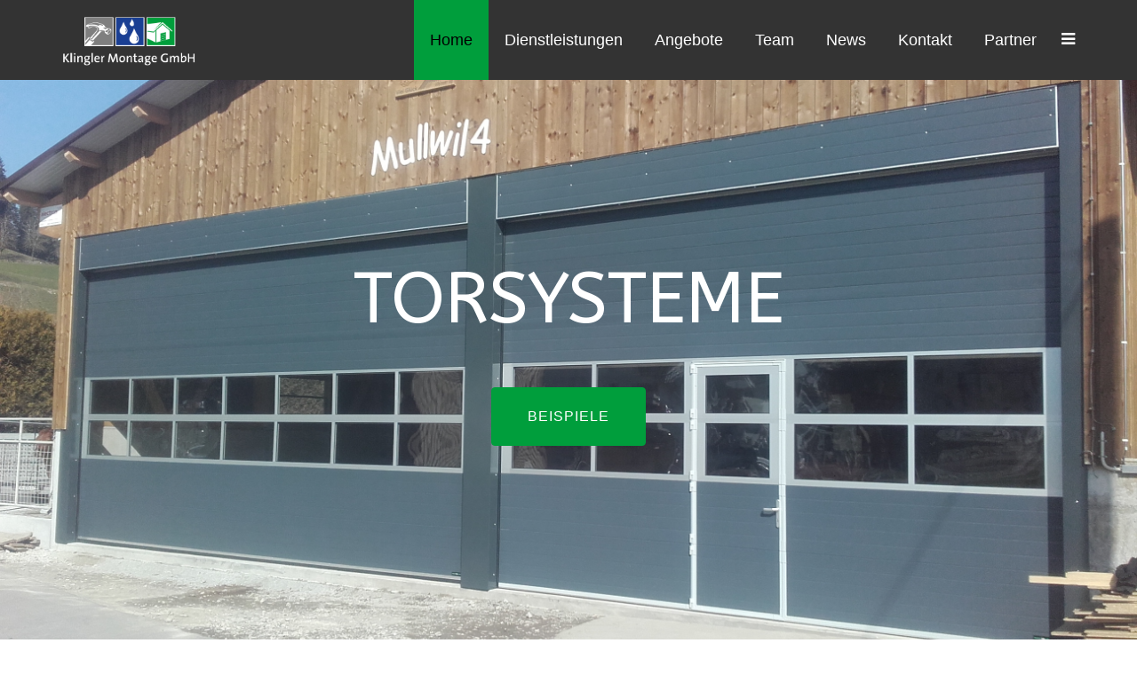

--- FILE ---
content_type: text/html; charset=utf-8
request_url: https://klingler-montage.ch/
body_size: 8069
content:
<!DOCTYPE html>
<html xmlns="http://www.w3.org/1999/xhtml" xml:lang="de-de" lang="de-de" dir="ltr">
<head>
    <meta http-equiv="X-UA-Compatible" content="IE=edge">
    <meta name="viewport" content="width=device-width, initial-scale=1">
    <meta charset="utf-8">
	<meta name="generator" content="Joomla! - Open Source Content Management">
	<title>Home</title>
	<link href="/templates/shaper_onepage/images/favicon.ico" rel="icon" type="image/vnd.microsoft.icon">
<link href="/components/com_sppagebuilder/assets/css/font-awesome-5.min.css?e55bde7d6e36ebf17ba0b8c1e80e4065" rel="stylesheet">
	<link href="/components/com_sppagebuilder/assets/css/font-awesome-v4-shims.css?e55bde7d6e36ebf17ba0b8c1e80e4065" rel="stylesheet">
	<link href="/components/com_sppagebuilder/assets/css/animate.min.css?e55bde7d6e36ebf17ba0b8c1e80e4065" rel="stylesheet">
	<link href="/components/com_sppagebuilder/assets/css/sppagebuilder.css?e55bde7d6e36ebf17ba0b8c1e80e4065" rel="stylesheet">
	<link href="https://klingler-montage.ch//templates/shaper_onepage/css/owl.carousel.css" rel="stylesheet">
	<link href="https://klingler-montage.ch//templates/shaper_onepage/css/owl.theme.css" rel="stylesheet">
	<link href="https://klingler-montage.ch//templates/shaper_onepage/css/owl.transitions.css" rel="stylesheet">
	<link href="https://klingler-montage.ch//templates/shaper_onepage/css/slide-animate.css" rel="stylesheet">
	<link href="/components/com_spsimpleportfolio/assets/css/featherlight.min.css" rel="stylesheet">
	<link href="/components/com_spsimpleportfolio/assets/css/spsimpleportfolio.css" rel="stylesheet">
	<link href="/components/com_sppagebuilder/assets/css/magnific-popup.css" rel="stylesheet">
	<link href="//fonts.googleapis.com/css?family=ABeeZee:regular,italic&amp;amp;subset=latin" rel="stylesheet">
	<link href="/templates/shaper_onepage/css/bootstrap.min.css" rel="stylesheet">
	<link href="/templates/shaper_onepage/css/font-awesome.min.css" rel="stylesheet">
	<link href="/templates/shaper_onepage/css/legacy.css" rel="stylesheet">
	<link href="/templates/shaper_onepage/css/template.css" rel="stylesheet">
	<link href="/templates/shaper_onepage/css/presets/preset2.css" rel="stylesheet" class="preset">
	<link href="/templates/shaper_onepage/css/custom.css" rel="stylesheet">
	<link href="/plugins/system/helix3/assets/css/pagebuilder.css" rel="stylesheet">
	<link href="/templates/shaper_onepage/css/frontend-edit.css" rel="stylesheet">
	<style>@media(min-width: 1400px) {.sppb-row-container { max-width: 1320px; }}</style>
	<style>.sp-page-builder .page-content #home-wrapper{margin:0;}#column-wrap-id-1481090199{max-width:100%;flex-basis:100%;}@media (max-width:1199.98px) {#column-wrap-id-1481090199{max-width:100%;flex-basis:100%;}}@media (max-width:991.98px) {#column-wrap-id-1481090199{max-width:100%;flex-basis:100%;}}@media (max-width:767.98px) {#column-wrap-id-1481090199{max-width:100%;flex-basis:100%;}}@media (max-width:575.98px) {#column-wrap-id-1481090199{max-width:100%;flex-basis:100%;}}#sppb-addon-1481090200{border-radius:312px;}#sppb-addon-1481090200 .sppb-slider-wrapper.sppb-slider-fullwidth-wrapper .sppb-slideshow-fullwidth-item-bg .container .sppb-slideshow-fullwidth-item-text a.sppb-slideshow-fullwidth-read-more{text-shadow:none;font-size:16px;background:#009E3C;}.sp-page-builder .page-content #services-wrapper{background-color:#d8d2d2;}.sp-page-builder .page-content #services-wrapper{padding-top:100px;padding-right:0px;padding-bottom:100px;padding-left:0px;margin-top:0px;margin-right:0px;margin-bottom:0px;margin-left:0px;color:#000000;}.sp-page-builder .page-content #services-wrapper .sppb-section-title .sppb-title-heading {font-size:60px;line-height:60px;text-align:center;font-weight:300;color:#000000;}.sp-page-builder .page-content #services-wrapper .sppb-section-title .sppb-title-subheading {font-size:24px;}.sp-page-builder .page-content #services-wrapper .sppb-section-title .sppb-title-subheading {text-align:center;}#column-wrap-id-1481090205{max-width:25%;flex-basis:25%;}@media (max-width:1199.98px) {#column-wrap-id-1481090205{max-width:25%;flex-basis:25%;}}@media (max-width:991.98px) {#column-wrap-id-1481090205{max-width:100%;flex-basis:100%;}}@media (max-width:767.98px) {#column-wrap-id-1481090205{max-width:100%;flex-basis:100%;}}@media (max-width:575.98px) {#column-wrap-id-1481090205{max-width:100%;flex-basis:100%;}}#sppb-addon-1481090206 .sppb-empty-space{height:30px;}#sppb-addon-1556538359728 .sppb-addon-title{color:#ffffff;}#sppb-addon-1556538359728 .sppb-addon-title{font-size:24px;}#sppb-addon-1556538359728 .sppb-feature-box-title{font-size:24px;}#sppb-addon-1556538359728 .sppb-icon .sppb-icon-container{display:inline-block;text-align:center;box-shadow:0px 0px 0px 0px ;padding-top:20px;padding-right:40px;padding-bottom:20px;padding-left:40px;color:#000000;}#sppb-addon-1556538359728 .sppb-icon .sppb-icon-container > i{font-size:60px;width:60px;height:60px;line-height:60px;}#sppb-addon-1556538359728 .sppb-addon-content{text-align:center;}#sppb-addon-1556538359728 .sppb-feature-box-title,#sppb-addon-1556538359728 .sppb-feature-box-title a{color:#ffffff;}#sppb-addon-1556538359728{transition:.3s;}#column-wrap-id-1481090208{max-width:25%;flex-basis:25%;}@media (max-width:1199.98px) {#column-wrap-id-1481090208{max-width:25%;flex-basis:25%;}}@media (max-width:991.98px) {#column-wrap-id-1481090208{max-width:100%;flex-basis:100%;}}@media (max-width:767.98px) {#column-wrap-id-1481090208{max-width:100%;flex-basis:100%;}}@media (max-width:575.98px) {#column-wrap-id-1481090208{max-width:100%;flex-basis:100%;}}#sppb-addon-1481090209 .sppb-empty-space{height:30px;}#sppb-addon-1481090209 .sppb-empty-space{ transform-origin:50% 50%; }#sppb-addon-1481090210 .sppb-addon-title{font-size:24px;}#sppb-addon-1481090210 .sppb-feature-box-title{font-size:24px;}#sppb-addon-1481090210 .sppb-icon .sppb-icon-container{display:inline-block;text-align:center;padding-top:20px;padding-right:40px;padding-bottom:20px;padding-left:40px;color:#000000;}#sppb-addon-1481090210 .sppb-icon .sppb-icon-container > i{font-size:60px;width:60px;height:60px;line-height:60px;}#sppb-addon-1481090210 .sppb-addon-content{text-align:center;}#sppb-addon-1481090210{transition:.3s;}#column-wrap-id-1481090211{max-width:25%;flex-basis:25%;}@media (max-width:1199.98px) {#column-wrap-id-1481090211{max-width:25%;flex-basis:25%;}}@media (max-width:991.98px) {#column-wrap-id-1481090211{max-width:100%;flex-basis:100%;}}@media (max-width:767.98px) {#column-wrap-id-1481090211{max-width:100%;flex-basis:100%;}}@media (max-width:575.98px) {#column-wrap-id-1481090211{max-width:100%;flex-basis:100%;}}#sppb-addon-1481090215 .sppb-empty-space{height:30px;}#sppb-addon-1481090213 .sppb-addon-title{font-size:24px;}#sppb-addon-1481090213 .sppb-feature-box-title{font-size:24px;}#sppb-addon-1481090213 .sppb-icon .sppb-icon-container{display:inline-block;text-align:center;padding-top:20px;padding-right:40px;padding-bottom:20px;padding-left:40px;color:#000000;}#sppb-addon-1481090213 .sppb-icon .sppb-icon-container > i{font-size:60px;width:60px;height:60px;line-height:60px;}#sppb-addon-1481090213 .sppb-addon-content{text-align:center;}#sppb-addon-1481090213{transition:.3s;}#column-wrap-id-1674112253054{max-width:25%;flex-basis:25%;}@media (max-width:1199.98px) {#column-wrap-id-1674112253054{max-width:25%;flex-basis:25%;}}@media (max-width:991.98px) {#column-wrap-id-1674112253054{max-width:100%;flex-basis:100%;}}@media (max-width:767.98px) {#column-wrap-id-1674112253054{max-width:100%;flex-basis:100%;}}@media (max-width:575.98px) {#column-wrap-id-1674112253054{max-width:100%;flex-basis:100%;}}#sppb-addon-1674112253061 .sppb-empty-space{height:30px;}#sppb-addon-1674112253064 .sppb-addon-title{font-size:24px;}#sppb-addon-1674112253064 .sppb-feature-box-title{font-size:24px;}#sppb-addon-1674112253064 .sppb-icon .sppb-icon-container{display:inline-block;text-align:center;padding-top:20px;padding-right:40px;padding-bottom:20px;padding-left:40px;color:#000000;}#sppb-addon-1674112253064 .sppb-icon .sppb-icon-container > i{font-size:60px;width:60px;height:60px;line-height:60px;}#sppb-addon-1674112253064 .sppb-addon-content{text-align:center;}#sppb-addon-1674112253064{transition:.3s;}.sp-page-builder .page-content #portfolio-wrapper{padding-top:100px;margin-top:0px;margin-right:0px;margin-bottom:0px;margin-left:0px;color:#000000;}.sp-page-builder .page-content #portfolio-wrapper .sppb-section-title .sppb-title-heading {font-size:60px;line-height:60px;text-align:center;font-weight:300;color:#000000;}.sp-page-builder .page-content #portfolio-wrapper .sppb-section-title .sppb-title-subheading {font-size:24px;}.sp-page-builder .page-content #portfolio-wrapper .sppb-section-title .sppb-title-subheading {text-align:center;}#column-wrap-id-1481090218{max-width:100%;flex-basis:100%;}@media (max-width:1199.98px) {#column-wrap-id-1481090218{max-width:100%;flex-basis:100%;}}@media (max-width:991.98px) {#column-wrap-id-1481090218{max-width:100%;flex-basis:100%;}}@media (max-width:767.98px) {#column-wrap-id-1481090218{max-width:100%;flex-basis:100%;}}@media (max-width:575.98px) {#column-wrap-id-1481090218{max-width:100%;flex-basis:100%;}}.sp-page-builder .page-content #about-us-wrapper{padding-top:100px;padding-right:0px;padding-bottom:100px;padding-left:0px;margin-top:0px;margin-right:0px;margin-bottom:0px;margin-left:0px;}.sp-page-builder .page-content #about-us-wrapper .sppb-section-title .sppb-title-heading {text-align:center;margin-top:0px;margin-bottom:10px;}.sp-page-builder .page-content #about-us-wrapper .sppb-section-title .sppb-title-subheading {font-size:46px;}.sp-page-builder .page-content #about-us-wrapper .sppb-section-title .sppb-title-subheading {text-align:center;}#column-wrap-id-1481090202{max-width:100%;flex-basis:100%;}@media (max-width:1199.98px) {#column-wrap-id-1481090202{max-width:100%;flex-basis:100%;}}@media (max-width:991.98px) {#column-wrap-id-1481090202{max-width:100%;flex-basis:100%;}}@media (max-width:767.98px) {#column-wrap-id-1481090202{max-width:100%;flex-basis:100%;}}@media (max-width:575.98px) {#column-wrap-id-1481090202{max-width:100%;flex-basis:100%;}}#sppb-addon-1481090203{border-radius:66px;}#sppb-addon-wrapper-1481090203{margin-top:+10;margin-right:+10;margin-bottom:+10;margin-left:+10;}.sp-page-builder .page-content #contact-wrapper{padding-top:50px;padding-right:0px;padding-bottom:50px;padding-left:0px;margin-top:0px;margin-right:0px;margin-bottom:0px;margin-left:0px;}.sp-page-builder .page-content #contact-wrapper .sppb-section-title .sppb-title-heading {text-align:center;}.sp-page-builder .page-content #contact-wrapper .sppb-section-title .sppb-title-subheading {text-align:center;}#column-id-1556544587660{border-radius:0px;}#column-wrap-id-1556544587660{max-width:25%;flex-basis:25%;}@media (max-width:1199.98px) {#column-wrap-id-1556544587660{max-width:25%;flex-basis:25%;}}@media (max-width:991.98px) {#column-wrap-id-1556544587660{max-width:100%;flex-basis:100%;}}@media (max-width:767.98px) {#column-wrap-id-1556544587660{max-width:100%;flex-basis:100%;}}@media (max-width:575.98px) {#column-wrap-id-1556544587660{max-width:100%;flex-basis:100%;}}#column-id-1556544587660 .sppb-column-overlay{border-radius:0px;}#sppb-addon-1556608158930{box-shadow:0 0 0 0 #ffffff;}#sppb-addon-1556608158930{border-radius:0px;}#sppb-addon-wrapper-1556608158930{margin-top:0px;margin-right:0px;margin-bottom:30px;margin-left:0px;}@media (max-width:1199.98px) {#sppb-addon-wrapper-1556608158930{margin-top:0px;margin-right:0px;margin-bottom:20px;margin-left:0px;}}@media (max-width:991.98px) {#sppb-addon-wrapper-1556608158930{margin-top:0px;margin-right:0px;margin-bottom:20px;margin-left:0px;}}@media (max-width:767.98px) {#sppb-addon-wrapper-1556608158930{margin-top:0px;margin-right:0px;margin-bottom:10px;margin-left:0px;}}@media (max-width:575.98px) {#sppb-addon-wrapper-1556608158930{margin-top:0px;margin-right:0px;margin-bottom:10px;margin-left:0px;}}#sppb-addon-1556544587678 .sppb-empty-space{height:30px;}#sppb-addon-1556544587675{box-shadow:0 0 0 0 #ffffff;}#sppb-addon-1556544587675{border-radius:0px;}#sppb-addon-wrapper-1556544587675{margin-top:0px;margin-right:0px;margin-bottom:30px;margin-left:0px;}@media (max-width:1199.98px) {#sppb-addon-wrapper-1556544587675{margin-top:0px;margin-right:0px;margin-bottom:20px;margin-left:0px;}}@media (max-width:991.98px) {#sppb-addon-wrapper-1556544587675{margin-top:0px;margin-right:0px;margin-bottom:20px;margin-left:0px;}}@media (max-width:767.98px) {#sppb-addon-wrapper-1556544587675{margin-top:0px;margin-right:0px;margin-bottom:10px;margin-left:0px;}}@media (max-width:575.98px) {#sppb-addon-wrapper-1556544587675{margin-top:0px;margin-right:0px;margin-bottom:10px;margin-left:0px;}}#column-id-1556544587661{border-radius:0px;}#column-wrap-id-1556544587661{max-width:75%;flex-basis:75%;}@media (max-width:1199.98px) {#column-wrap-id-1556544587661{max-width:75%;flex-basis:75%;}}@media (max-width:991.98px) {#column-wrap-id-1556544587661{max-width:100%;flex-basis:100%;}}@media (max-width:767.98px) {#column-wrap-id-1556544587661{max-width:100%;flex-basis:100%;}}@media (max-width:575.98px) {#column-wrap-id-1556544587661{max-width:100%;flex-basis:100%;}}#column-id-1556544587661 .sppb-column-overlay{border-radius:0px;}#sppb-addon-1582278541799{box-shadow:0 0 0 0 #ffffff;}#sppb-addon-1582278541799{border-radius:0px;}#sppb-addon-wrapper-1582278541799{margin-top:0px;margin-right:0px;margin-bottom:30px;margin-left:0px;}@media (max-width:1199.98px) {#sppb-addon-wrapper-1582278541799{margin-top:0px;margin-right:0px;margin-bottom:20px;margin-left:0px;}}@media (max-width:991.98px) {#sppb-addon-wrapper-1582278541799{margin-top:0px;margin-right:0px;margin-bottom:20px;margin-left:0px;}}@media (max-width:767.98px) {#sppb-addon-wrapper-1582278541799{margin-top:0px;margin-right:0px;margin-bottom:10px;margin-left:0px;}}@media (max-width:575.98px) {#sppb-addon-wrapper-1582278541799{margin-top:0px;margin-right:0px;margin-bottom:10px;margin-left:0px;}}.sp-page-builder .page-content #section-id-1563893553111{padding-top:50px;padding-right:0px;padding-bottom:50px;padding-left:0px;margin-top:0px;margin-right:0px;margin-bottom:0px;margin-left:0px;}.sp-page-builder .page-content #section-id-1563893553111 .sppb-section-title .sppb-title-heading {text-align:center;}#column-id-1563893553108{border-radius:0px;}#column-wrap-id-1563893553108{max-width:33.333333333333%;flex-basis:33.333333333333%;}@media (max-width:1199.98px) {#column-wrap-id-1563893553108{max-width:33.333333333333%;flex-basis:33.333333333333%;}}@media (max-width:991.98px) {#column-wrap-id-1563893553108{max-width:100%;flex-basis:100%;}}@media (max-width:767.98px) {#column-wrap-id-1563893553108{max-width:100%;flex-basis:100%;}}@media (max-width:575.98px) {#column-wrap-id-1563893553108{max-width:100%;flex-basis:100%;}}#column-id-1563893553108 .sppb-column-overlay{border-radius:0px;}#sppb-addon-560a6b42-2ab2-4132-8dfe-0a0238b92a44{box-shadow:0 0 0 0 #FFFFFF;}#sppb-addon-560a6b42-2ab2-4132-8dfe-0a0238b92a44 .sppb-gallery{margin:-0px;justify-content:center;}#sppb-addon-560a6b42-2ab2-4132-8dfe-0a0238b92a44 .sppb-gallery li{margin:0px;}#sppb-addon-560a6b42-2ab2-4132-8dfe-0a0238b92a44 .sppb-gallery img{width:305px;height:180px;border-radius:0px;}#column-id-1563893553109{border-radius:0px;}#column-wrap-id-1563893553109{max-width:33.333333333333%;flex-basis:33.333333333333%;}@media (max-width:1199.98px) {#column-wrap-id-1563893553109{max-width:33.333333333333%;flex-basis:33.333333333333%;}}@media (max-width:991.98px) {#column-wrap-id-1563893553109{max-width:100%;flex-basis:100%;}}@media (max-width:767.98px) {#column-wrap-id-1563893553109{max-width:100%;flex-basis:100%;}}@media (max-width:575.98px) {#column-wrap-id-1563893553109{max-width:100%;flex-basis:100%;}}#column-id-1563893553109 .sppb-column-overlay{border-radius:0px;}#sppb-addon-1682685549098{box-shadow:0 0 0 0 #ffffff;}#sppb-addon-1682685549098{border-radius:0px;}#sppb-addon-wrapper-1682685549098{margin-top:0px;margin-right:0px;margin-bottom:30px;margin-left:0px;}@media (max-width:1199.98px) {#sppb-addon-wrapper-1682685549098{margin-top:0px;margin-right:0px;margin-bottom:20px;margin-left:0px;}}@media (max-width:991.98px) {#sppb-addon-wrapper-1682685549098{margin-top:0px;margin-right:0px;margin-bottom:20px;margin-left:0px;}}@media (max-width:767.98px) {#sppb-addon-wrapper-1682685549098{margin-top:0px;margin-right:0px;margin-bottom:10px;margin-left:0px;}}@media (max-width:575.98px) {#sppb-addon-wrapper-1682685549098{margin-top:0px;margin-right:0px;margin-bottom:10px;margin-left:0px;}}#sppb-addon-1682685549098 img{border-radius:0px;}#sppb-addon-1682685549098{text-align:center;}#column-id-1563893553110{border-radius:0px;}#column-wrap-id-1563893553110{max-width:33.333333333333%;flex-basis:33.333333333333%;}@media (max-width:1199.98px) {#column-wrap-id-1563893553110{max-width:33.333333333333%;flex-basis:33.333333333333%;}}@media (max-width:991.98px) {#column-wrap-id-1563893553110{max-width:100%;flex-basis:100%;}}@media (max-width:767.98px) {#column-wrap-id-1563893553110{max-width:100%;flex-basis:100%;}}@media (max-width:575.98px) {#column-wrap-id-1563893553110{max-width:100%;flex-basis:100%;}}#column-id-1563893553110 .sppb-column-overlay{border-radius:0px;}#column-wrap-id-1563893553113{max-width:100%;flex-basis:100%;}@media (max-width:1199.98px) {#column-wrap-id-1563893553113{max-width:100%;flex-basis:100%;}}@media (max-width:991.98px) {#column-wrap-id-1563893553113{max-width:100%;flex-basis:100%;}}@media (max-width:767.98px) {#column-wrap-id-1563893553113{max-width:100%;flex-basis:100%;}}@media (max-width:575.98px) {#column-wrap-id-1563893553113{max-width:100%;flex-basis:100%;}}#sppb-addon-1481090224 .sppb-addon-text-block{text-align:center;}</style>
	<style>body{font-family:ABeeZee, sans-serif; font-weight:normal; }</style>
	<style>h1{font-family:ABeeZee, sans-serif; font-weight:normal; }</style>
	<style>h2{font-family:ABeeZee, sans-serif; font-weight:normal; }</style>
	<style>h3{font-family:ABeeZee, sans-serif; font-weight:normal; }</style>
	<style>h4{font-family:ABeeZee, sans-serif; font-weight:normal; }</style>
	<style>h5{font-family:ABeeZee, sans-serif; font-weight:normal; }</style>
	<style>h6{font-family:ABeeZee, sans-serif; font-weight:normal; }</style>
	<style>.sppb-teams-wrapper ul li .sppb-team-info h3, .sppb-teams-wrapper ul li .sppb-team-info p {
    color: #000;
line-height: 130%;
}
 .sppb-slider-wrapper.sppb-slider-fullwidth-wrapper .sppb-slideshow-fullwidth-item-bg .container .sppb-slideshow-fullwidth-item-text a.sppb-slideshow-fullwidth-read-more {
    text-shadow: none;
    font-size: 16px;
   background: #009E3C;}
.offcanvas-menu .offcanvas-inner .sp-module ul{
		margin: 0px -20px;
}
#sp-bottom{
display:none;
}
#sp-top-bar{
display:none;
}
body {
    font-family: Open Sans, sans-serif;
    font-weight: 300;
}
.sppb-teams-wrapper ul li .sppb-team-info h3, .sppb-teams-wrapper ul li .sppb-team-info p {
    text-wrap: pretty;
}
@media(max-width:990px){
.sppb-teams-wrapper ul li.last-item .sppb-team-info{
width:303px;
}
#offcanvas-toggler{
    position: absolute;
    top: 0px;
    right: 50px;
}
}</style>
	<style>@media (min-width: 1400px) {
.container {
max-width: 1140px;
}
}</style>
	<style>#sp-top-bar{ background-color:#f5f5f5;color:#999999; }</style>
	<style>#sp-bottom{ background-color:#f5f5f5;padding:100px 0px; }</style>
<script type="application/json" class="joomla-script-options new">{"system.paths":{"root":"","rootFull":"https:\/\/klingler-montage.ch\/","base":"","baseFull":"https:\/\/klingler-montage.ch\/"},"csrf.token":"60571bbd53e5d2da221bc1bd5682cff1"}</script>
	<script src="/media/system/js/core.min.js?a3d8f8"></script>
	<script src="https://ajax.googleapis.com/ajax/libs/jquery/1.12.0/jquery.min.js"></script>
	<script src="/media/legacy/js/jquery-noconflict.min.js?504da4"></script>
	<script src="/media/vendor/bootstrap/js/alert.min.js?5.3.8" type="module"></script>
	<script src="/media/vendor/bootstrap/js/button.min.js?5.3.8" type="module"></script>
	<script src="/media/vendor/bootstrap/js/carousel.min.js?5.3.8" type="module"></script>
	<script src="/media/vendor/bootstrap/js/collapse.min.js?5.3.8" type="module"></script>
	<script src="/media/vendor/bootstrap/js/dropdown.min.js?5.3.8" type="module"></script>
	<script src="/media/vendor/bootstrap/js/modal.min.js?5.3.8" type="module"></script>
	<script src="/media/vendor/bootstrap/js/offcanvas.min.js?5.3.8" type="module"></script>
	<script src="/media/vendor/bootstrap/js/popover.min.js?5.3.8" type="module"></script>
	<script src="/media/vendor/bootstrap/js/scrollspy.min.js?5.3.8" type="module"></script>
	<script src="/media/vendor/bootstrap/js/tab.min.js?5.3.8" type="module"></script>
	<script src="/media/vendor/bootstrap/js/toast.min.js?5.3.8" type="module"></script>
	<script src="/components/com_sppagebuilder/assets/js/common.js"></script>
	<script src="/components/com_sppagebuilder/assets/js/jquery.parallax.js?e55bde7d6e36ebf17ba0b8c1e80e4065"></script>
	<script src="/components/com_sppagebuilder/assets/js/sppagebuilder.js?e55bde7d6e36ebf17ba0b8c1e80e4065" defer></script>
	<script src="https://klingler-montage.ch//templates/shaper_onepage/js/owl.carousel.min.js"></script>
	<script src="https://klingler-montage.ch//templates/shaper_onepage/js/addon.slider.js"></script>
	<script src="/components/com_spsimpleportfolio/assets/js/jquery.shuffle.modernizr.min.js"></script>
	<script src="/components/com_spsimpleportfolio/assets/js/featherlight.min.js"></script>
	<script src="/components/com_spsimpleportfolio/assets/js/spsimpleportfolio.js"></script>
	<script src="/components/com_sppagebuilder/assets/js/addons/text_block.js"></script>
	<script src="/components/com_sppagebuilder/assets/js/jquery.magnific-popup.min.js"></script>
	<script src="/templates/shaper_onepage/js/bootstrap.min.js"></script>
	<script src="/templates/shaper_onepage/js/jquery.sticky.js"></script>
	<script src="/templates/shaper_onepage/js/main.js"></script>
	<script src="/templates/shaper_onepage/js/jquery.nav.js"></script>
	<script src="/templates/shaper_onepage/js/frontend-edit.js"></script>
	<script>
            jQuery(document).ready(function ($) {
                "use strict";
                // Full width Slideshow
                var $slideFullwidth = $("#sppb-addon-1481090200 #slide-fullwidth");
                // Autoplay
                var $autoplay = $slideFullwidth.attr("data-sppb-slide-ride");
                if ($autoplay == "true") {
                    var $autoplay = true;
                } else {
                    var $autoplay = false
                }
                // controllers
                var $controllers = $slideFullwidth.attr("data-sppb-slide-controllers");
                if ($controllers == "true") {
                    var $controllers = true;
                } else {
                    var $controllers = false
                }
                $slideFullwidth.owlCarousel({
                    margin: 0,
                    loop: true,
                    video: true,
                    autoplay: $autoplay,
                    animateIn: "fadeInRight",
                    animateOut: "fadeOutLeft",
                    responsive: {
                        0: {
                            items: 1
                        },
                        600: {
                            items: 1
                        },
                        1000: {
                            items: 1
                        }
                    },
                    dots: $controllers,
                });
                $(".sppbSlidePrev").click(function () {
                    $slideFullwidth.trigger("prev.owl.carousel", [400]);
                });
                $(".sppbSlideNext").click(function () {
                    $slideFullwidth.trigger("next.owl.carousel", [400]);
                });
            });
            </script>
	<script>jQuery(document).ready(function ($) {
            $('.sppb-teams li').mouseenter(function () {
                $('.sppb-teams li').removeClass('active');
                $(this).addClass('active');
            }).mouseleave(function () {
                $('.sppb-teams li').removeClass('active');
                $('.sppb-teams li.first-item').addClass('active');
            });
        });</script>
	<script>jQuery(function($){
			$("#sppb-addon-560a6b42-2ab2-4132-8dfe-0a0238b92a44 ul li").magnificPopup({
				delegate: "a",
				type: "image",
				mainClass: "mfp-no-margins mfp-with-zoom",
				gallery:{
					enabled:true
				},
				image: {
					verticalFit: true
				},
				zoom: {
					enabled: true,
					duration: 300
				}
			});
		})</script>
	<script>
var onePageUrl = 'https://klingler-montage.ch/';
</script>
	<meta property="article:author" content="Super User"/>
	<meta property="article:published_time" content="2015-01-22 07:12:35"/>
	<meta property="article:modified_time" content="2025-09-20 21:52:37"/>
	<meta property="og:locale" content="de-DE" />
	<meta property="og:title" content="Home" />
	<meta property="og:type" content="website" />
	<meta property="og:url" content="https://klingler-montage.ch/" />
	<meta property="og:site_name" content="Klingler Montagen GmbH" />
	<meta name="twitter:card" content="summary" />
	<meta name="twitter:site" content="Klingler Montagen GmbH" />
    </head>
<body class="site com-sppagebuilder view-page no-layout no-task itemid-437 de-de ltr  home  sticky-header layout-fluid home">
    <div class="body-innerwrapper">
        <section id="sp-top-bar"><div class="container"><div class="row"><div id="sp-top2" class="col-lg-12 "><div class="sp-column "></div></div></div></div></section><header id="sp-header"><div class="container"><div class="row"><div id="sp-logo" class="col-8 col-lg-3 "><div class="sp-column "><a class="logo" href="/"><h1><img class="sp-default-logo hidden-xs" src="/images/Logo_transparent_58hoch.png" alt="Klingler Montagen GmbH"><img class="sp-retina-logo hidden-xs" src="/images/Logo_transparent_58hoch.png" alt="Klingler Montagen GmbH" width="151" height="58"><img class="sp-default-logo visible-xs" src="/images/Logo_transparent_58hoch.png" alt="Klingler Montagen GmbH"></h1></a></div></div><div id="sp-menu" class="col-4 col-lg-9 "><div class="sp-column ">			<div class='sp-megamenu-wrapper'>
				<a id="offcanvas-toggler" href="#"><i class="fa fa-bars"></i></a>
				<ul class="sp-megamenu-parent menu-fade hidden-xs"><li class="sp-menu-item  home current-item active"><a  href="/index.php"  >Home</a></li><li class="sp-menu-item"><a  href="#services-wrapper"  >Dienstleistungen</a></li><li class="sp-menu-item"><a  href="#portfolio-wrapper"  >Angebote</a></li><li class="sp-menu-item"><a  href="#about-us-wrapper"  >Team</a></li><li class="sp-menu-item"><a  href="#news"  >News</a></li><li class="sp-menu-item"><a  href="#contact-wrapper"  >Kontakt</a></li><li class="sp-menu-item"><a  href="#clients-wrapper"  >Partner</a></li></ul>			</div>
		</div></div></div></div></header><section id="sp-page-title"><div class="row"><div id="sp-title" class="col-lg-12 "><div class="sp-column "></div></div></div></section><section id="sp-main-body"><div class="row"><div id="sp-component" class="col-lg-12 "><div class="sp-column "><div id="system-message-container">
	</div>

<div id="sp-page-builder" class="sp-page-builder  home page-1" x-data="easystoreProductList">

	
	<div class="page-content" x-data="easystoreProductDetails">
				<div id="home-wrapper" class="sppb-section" ><div class="sppb-container-inner"><div class="sppb-row"><div class="sppb-col-sm-12  " id="column-wrap-id-1481090199"><div id="column-id-1481090199" class="sppb-column   sppb-wow fadeInDown"  data-sppb-wow-duration="300ms"><div class="sppb-column-addons"><div id="sppb-addon-wrapper-1481090200" class="sppb-addon-wrapper  addon-root-slideshow-full"><div id="sppb-addon-1481090200" class="clearfix  "     ><div class="sppb-addon sppb-slider-wrapper sppb-slider-fullwidth-wrapper owl-theme"><div class="sppb-slider-item-wrapper"><div id="slide-fullwidth" class="owl-carousel"  data-sppb-slide-ride="true" ><div class="sppb-slideshow-fullwidth-item item"><div class="sppb-slide-item-bg sppb-slideshow-fullwidth-item-bg" style="background-image: url(https://klingler-montage.ch/images/2019/04/29/20170317_104925.jpg);"><div class="container"><div class="sppb-slideshow-fullwidth-item-text"><h1 class="sppb-fullwidth-title"> Torsysteme </h1><div class="sppb-fw-slider-button-wrapper"> <a href="#portfolio-wrapper" class="sppb-slideshow-fullwidth-read-more"> <span>Beispiele</span></a></div></div></div></div></div><div class="sppb-slideshow-fullwidth-item item"><div class="sppb-slide-item-bg sppb-slideshow-fullwidth-item-bg" style="background-image: url(https://klingler-montage.ch/images/2019/04/29/20181116_092120.jpg);"><div class="container"><div class="sppb-slideshow-fullwidth-item-text"><h1 class="sppb-fullwidth-title"> Metallbau und Blechbearbeitung </h1><div class="sppb-fw-slider-button-wrapper"> <a href="#portfolio-wrapper" class="sppb-slideshow-fullwidth-read-more"> <span>Beispiele</span></a></div></div></div></div></div><div class="sppb-slideshow-fullwidth-item item"><div class="sppb-slide-item-bg sppb-slideshow-fullwidth-item-bg" style="background-image: url(https://klingler-montage.ch/images/2023/04/28/img_20210610_211752_054.jpg);"><div class="container"><div class="sppb-slideshow-fullwidth-item-text"><h1 class="sppb-fullwidth-title"> Transporte bis 7 tonnen </h1></div></div></div></div></div></div><div class="customNavigation"><div class="container"><a class="sppbSlidePrev"><i class="fa fa-angle-left"></i></a><a class="sppbSlideNext"><i class="fa fa-angle-right"></i></a></div></div></div></div></div></div></div></div></div></div></div><section id="services-wrapper" class="sppb-section features-hexa" ><div class="sppb-row-container"><div class="sppb-section-title sppb-text-center"><h2 class="sppb-title-heading">Unsere Dienstleistungen</h2><p class="sppb-title-subheading">Beratung, Planung, Ausführung - alles aus einem Haus</p></div><div class="sppb-row"><div class="sppb-col-md-3  " id="column-wrap-id-1481090205"><div id="column-id-1481090205" class="sppb-column   sppb-wow zoomIn"  data-sppb-wow-duration="400ms" data-sppb-wow-delay="100ms"><div class="sppb-column-addons"><div id="sppb-addon-wrapper-1481090206" class="sppb-addon-wrapper  addon-root-empty-space"><div id="sppb-addon-1481090206" class="clearfix  "     ><div class="sppb-empty-space  clearfix"></div></div></div><div id="sppb-addon-wrapper-1556538359728" class="sppb-addon-wrapper  addon-root-feature"><div id="sppb-addon-1556538359728" class="clearfix  "     ><div class="sppb-addon sppb-addon-feature  "><div class="sppb-addon-content"><div class="sppb-icon"><span class="sppb-icon-container" role="img" aria-label="Torsysteme"><i class="fa fa-key" aria-hidden="true"></i></span></div><div class="sppb-media-content"><h3 class="sppb-addon-title sppb-feature-box-title">Torsysteme</h3><div class="sppb-addon-text">Wir bieten Tore in jeglichen Grössen und Arten an. Unser Ziel ist es, für jeden Kunden das passende Produkt zu finden.</div></div></div></div></div></div></div></div></div><div class="sppb-col-md-3  " id="column-wrap-id-1481090208"><div id="column-id-1481090208" class="sppb-column   sppb-wow zoomIn"  data-sppb-wow-duration="400ms" data-sppb-wow-delay="200ms"><div class="sppb-column-addons"><div id="sppb-addon-wrapper-1481090209" class="sppb-addon-wrapper  addon-root-empty-space"><div id="sppb-addon-1481090209" class="clearfix  "     ><div class="sppb-empty-space  clearfix"></div></div></div><div id="sppb-addon-wrapper-1481090210" class="sppb-addon-wrapper  addon-root-feature"><div id="sppb-addon-1481090210" class="clearfix  "     ><div class="sppb-addon sppb-addon-feature  "><div class="sppb-addon-content"><div class="sppb-icon"><span class="sppb-icon-container" role="img" aria-label="Metallbau"><i class="fa fa-home" aria-hidden="true"></i></span></div><div class="sppb-media-content"><h3 class="sppb-addon-title sppb-feature-box-title">Metallbau</h3><div class="sppb-addon-text"><p>Wir verarbeiten Stahl und Aluminium präzise mit moderner Abkanttechnik - inklusive massgeschneiderter Fertigung und fachgerechter Montage für Industrie, Handwerk und Privat</p></div></div></div></div></div></div></div></div></div><div class="sppb-col-md-3  " id="column-wrap-id-1481090211"><div id="column-id-1481090211" class="sppb-column   sppb-wow zoomIn"  data-sppb-wow-duration="400ms" data-sppb-wow-delay="300ms"><div class="sppb-column-addons"><div id="sppb-addon-wrapper-1481090215" class="sppb-addon-wrapper  addon-root-empty-space"><div id="sppb-addon-1481090215" class="clearfix  "     ><div class="sppb-empty-space  clearfix"></div></div></div><div id="sppb-addon-wrapper-1481090213" class="sppb-addon-wrapper  addon-root-feature"><div id="sppb-addon-1481090213" class="clearfix  "     ><div class="sppb-addon sppb-addon-feature  "><div class="sppb-addon-content"><div class="sppb-icon"><span class="sppb-icon-container" role="img" aria-label="Blechbearbeitung"><i class="fa fa-gavel" aria-hidden="true"></i></span></div><div class="sppb-media-content"><h3 class="sppb-addon-title sppb-feature-box-title">Blechbearbeitung</h3><div class="sppb-addon-text"><p>Professionelle Blechbearbeitung mit moderner Technik: Präzises zuschneiden mit der Tafelschere, exaktes Abkanten per Abkantpresse, Zuschnitt mit Bandsäge und Lochstanzen - alles aus einer Hand</p></div></div></div></div></div></div></div></div></div><div class="sppb-col-md-3  " id="column-wrap-id-1674112253054"><div id="column-id-1674112253054" class="sppb-column " ><div class="sppb-column-addons"><div id="sppb-addon-wrapper-1674112253061" class="sppb-addon-wrapper  addon-root-empty-space"><div id="sppb-addon-1674112253061" class="clearfix  "     ><div class="sppb-empty-space  clearfix"></div></div></div><div id="sppb-addon-wrapper-1674112253064" class="sppb-addon-wrapper  addon-root-feature"><div id="sppb-addon-1674112253064" class="clearfix  "     ><div class="sppb-addon sppb-addon-feature  "><div class="sppb-addon-content"><div class="sppb-icon"><span class="sppb-icon-container" role="img" aria-label="Transporte bis 7 Tonnen"><i class="fas fa-dolly-flatbed" aria-hidden="true"></i></span></div><div class="sppb-media-content"><h3 class="sppb-addon-title sppb-feature-box-title">Transporte bis 7 Tonnen</h3><div class="sppb-addon-text">Wir übernehmen Transporte bis 7 Tonnen und 7.5 Meter länge.</div></div></div></div></div></div></div></div></div></div></div></section><div id="portfolio-wrapper" class="sppb-section" ><div class="sppb-container-inner"><div class="sppb-container"><div class="sppb-section-title sppb-text-center"><h2 class="sppb-title-heading">Unser Angebot</h2><p class="sppb-title-subheading">Beispiele der Tor- und Hallenbauten</p></div></div><div class="sppb-row"><div class="sppb-col-sm-12  " id="column-wrap-id-1481090218"><div id="column-id-1481090218" class="sppb-column   sppb-wow fadeIn"  data-sppb-wow-duration="400ms" data-sppb-wow-delay="150ms"><div class="sppb-column-addons"><div id="sppb-addon-wrapper-1481090219" class="sppb-addon-wrapper  addon-root-module"><div id="sppb-addon-1481090219" class="clearfix  "     ><div class="sppb-addon sppb-addon-module "><div class="sppb-addon-content"><div id="mod-sp-simpleportfolio" class="sp-simpleportfolio sp-simpleportfolio-view-items layout-gallery-nospace ">
	
			<div class="sp-simpleportfolio-filter">
			<ul>
				<li class="active" data-group="all"><a href="#">Show All</a></li>
								<li data-group="hallen-stahlbau"><a href="#">Hallen- /Stahlbau</a></li>
								<li data-group="torsysteme"><a href="#">Torsysteme</a></li>
							</ul>
		</div>
	
	
	<div class="sp-simpleportfolio-items sp-simpleportfolio-columns-4">
					<div class="sp-simpleportfolio-item" data-groups='["torsysteme"]'>
								<div class="sp-simpleportfolio-overlay-wrapper clearfix">
					
					<img class="sp-simpleportfolio-img" src="/images/spsimpleportfolio/falttor/gelbes_Tor_800x600.jpg" alt="Falttor">

					<div class="sp-simpleportfolio-overlay">
						<div class="sp-vertical-middle">
							<div>
								<div class="sp-simpleportfolio-btns">
																			<a class="btn-zoom" href="https://klingler-montage.ch/images/Tore/Falttor/gelbes_Tor.jpg" data-featherlight="image">Zoom</a>
																		<a class="btn-view" href="/index.php/portfolio-details/2-falttor">View</a>
								</div>

																	<h3 class="sp-simpleportfolio-title">
										<a href="/index.php/portfolio-details/2-falttor">
											Falttor										</a>
									</h3>
									<div class="sp-simpleportfolio-tags">
										Torsysteme									</div>
															</div>
						</div>
					</div>
				</div>

				
							</div>
					<div class="sp-simpleportfolio-item" data-groups='["torsysteme"]'>
								<div class="sp-simpleportfolio-overlay-wrapper clearfix">
					
					<img class="sp-simpleportfolio-img" src="/images/spsimpleportfolio/hubfalttor/20200514_123238_800x600.jpg" alt="Hubfalttor">

					<div class="sp-simpleportfolio-overlay">
						<div class="sp-vertical-middle">
							<div>
								<div class="sp-simpleportfolio-btns">
																			<a class="btn-zoom" href="https://klingler-montage.ch/images/20200514_123238.jpg" data-featherlight="image">Zoom</a>
																		<a class="btn-view" href="/index.php/portfolio-details/6-hubfalttor">View</a>
								</div>

																	<h3 class="sp-simpleportfolio-title">
										<a href="/index.php/portfolio-details/6-hubfalttor">
											Hubfalttor										</a>
									</h3>
									<div class="sp-simpleportfolio-tags">
										Torsysteme									</div>
															</div>
						</div>
					</div>
				</div>

				
							</div>
					<div class="sp-simpleportfolio-item" data-groups='["torsysteme"]'>
								<div class="sp-simpleportfolio-overlay-wrapper clearfix">
					
					<img class="sp-simpleportfolio-img" src="/images/spsimpleportfolio/spezialanfertigung/Schiebetor_Spezialanfertigung_800x600.jpg" alt="Spezialanfertigung">

					<div class="sp-simpleportfolio-overlay">
						<div class="sp-vertical-middle">
							<div>
								<div class="sp-simpleportfolio-btns">
																			<a class="btn-zoom" href="https://klingler-montage.ch/images/Tore/Sppeziaanfertigungen/Schiebetor_Spezialanfertigung.jpg" data-featherlight="image">Zoom</a>
																		<a class="btn-view" href="/index.php/portfolio-details/7-spezialanfertigung">View</a>
								</div>

																	<h3 class="sp-simpleportfolio-title">
										<a href="/index.php/portfolio-details/7-spezialanfertigung">
											Spezialanfertigung										</a>
									</h3>
									<div class="sp-simpleportfolio-tags">
										Torsysteme									</div>
															</div>
						</div>
					</div>
				</div>

				
							</div>
					<div class="sp-simpleportfolio-item" data-groups='["torsysteme"]'>
								<div class="sp-simpleportfolio-overlay-wrapper clearfix">
					
					<img class="sp-simpleportfolio-img" src="/images/Tore/Rolltor/20150923_132720.jpg" alt="Rolltor">

					<div class="sp-simpleportfolio-overlay">
						<div class="sp-vertical-middle">
							<div>
								<div class="sp-simpleportfolio-btns">
																			<a class="btn-zoom" href="https://klingler-montage.ch/images/Tore/Rolltor/20150923_132720.jpg" data-featherlight="image">Zoom</a>
																		<a class="btn-view" href="/index.php/portfolio-details/10-rolltor">View</a>
								</div>

																	<h3 class="sp-simpleportfolio-title">
										<a href="/index.php/portfolio-details/10-rolltor">
											Rolltor										</a>
									</h3>
									<div class="sp-simpleportfolio-tags">
										Torsysteme									</div>
															</div>
						</div>
					</div>
				</div>

				
							</div>
					<div class="sp-simpleportfolio-item" data-groups='["torsysteme"]'>
								<div class="sp-simpleportfolio-overlay-wrapper clearfix">
					
					<img class="sp-simpleportfolio-img" src="/images/spsimpleportfolio/metallbau/WhatsApp Bild 2025-09-11 um 17.58.03_d9ec3821_800x600.jpg?width=1200&height=1600" alt="Metallbau">

					<div class="sp-simpleportfolio-overlay">
						<div class="sp-vertical-middle">
							<div>
								<div class="sp-simpleportfolio-btns">
																			<a class="btn-zoom" href="https://klingler-montage.ch/images/Tore/Sektionaltor/WhatsApp%20Bild%202025-09-11%20um%2017.58.03_d9ec3821.jpg#joomlaImage://local-images/Tore/Sektionaltor/WhatsApp Bild 2025-09-11 um 17.58.03_d9ec3821.jpg?width=1200&height=1600" data-featherlight="image">Zoom</a>
																		<a class="btn-view" href="/index.php/portfolio-details/12-metallbau">View</a>
								</div>

																	<h3 class="sp-simpleportfolio-title">
										<a href="/index.php/portfolio-details/12-metallbau">
											Metallbau										</a>
									</h3>
									<div class="sp-simpleportfolio-tags">
										Torsysteme									</div>
															</div>
						</div>
					</div>
				</div>

				
							</div>
					<div class="sp-simpleportfolio-item" data-groups='["hallen-stahlbau"]'>
								<div class="sp-simpleportfolio-overlay-wrapper clearfix">
					
					<img class="sp-simpleportfolio-img" src="/images/spsimpleportfolio/stahlhalle/WhatsApp Bild 2025-09-11 um 18.17.42_75702bc8_800x600.jpg?width=800&height=514" alt="Stahlhalle">

					<div class="sp-simpleportfolio-overlay">
						<div class="sp-vertical-middle">
							<div>
								<div class="sp-simpleportfolio-btns">
																			<a class="btn-zoom" href="https://klingler-montage.ch/images/Stahlhallen/WhatsApp%20Bild%202025-09-11%20um%2018.17.42_75702bc8.jpg#joomlaImage://local-images/Stahlhallen/WhatsApp Bild 2025-09-11 um 18.17.42_75702bc8.jpg?width=800&height=514" data-featherlight="image">Zoom</a>
																		<a class="btn-view" href="/index.php/portfolio-details/13-stahlhalle">View</a>
								</div>

																	<h3 class="sp-simpleportfolio-title">
										<a href="/index.php/portfolio-details/13-stahlhalle">
											Stahlhalle										</a>
									</h3>
									<div class="sp-simpleportfolio-tags">
										Hallen- /Stahlbau									</div>
															</div>
						</div>
					</div>
				</div>

				
							</div>
					<div class="sp-simpleportfolio-item" data-groups='["torsysteme"]'>
								<div class="sp-simpleportfolio-overlay-wrapper clearfix">
					
					<img class="sp-simpleportfolio-img" src="/images/spsimpleportfolio/schnelllauftore/grau_schnelllauftor_800x600.jpg" alt="Schnelllauftore">

					<div class="sp-simpleportfolio-overlay">
						<div class="sp-vertical-middle">
							<div>
								<div class="sp-simpleportfolio-btns">
																			<a class="btn-zoom" href="https://klingler-montage.ch/images/Tore/schnellauftor/grau_schnelllauftor.jpg" data-featherlight="image">Zoom</a>
																		<a class="btn-view" href="/index.php/portfolio-details/14-schnelllauftore">View</a>
								</div>

																	<h3 class="sp-simpleportfolio-title">
										<a href="/index.php/portfolio-details/14-schnelllauftore">
											Schnelllauftore										</a>
									</h3>
									<div class="sp-simpleportfolio-tags">
										Torsysteme									</div>
															</div>
						</div>
					</div>
				</div>

				
							</div>
					<div class="sp-simpleportfolio-item" data-groups='["torsysteme"]'>
								<div class="sp-simpleportfolio-overlay-wrapper clearfix">
					
					<img class="sp-simpleportfolio-img" src="/images/spsimpleportfolio/sektionaltor2/20240905_162042_800x600.png?width=2000&height=1126" alt="Sektionaltor">

					<div class="sp-simpleportfolio-overlay">
						<div class="sp-vertical-middle">
							<div>
								<div class="sp-simpleportfolio-btns">
																			<a class="btn-zoom" href="https://klingler-montage.ch/images/Tore/Sektionaltor/20240905_162042.png#joomlaImage://local-images/Tore/Sektionaltor/20240905_162042.png?width=2000&height=1126" data-featherlight="image">Zoom</a>
																		<a class="btn-view" href="/index.php/portfolio-details/15-sektionaltor2">View</a>
								</div>

																	<h3 class="sp-simpleportfolio-title">
										<a href="/index.php/portfolio-details/15-sektionaltor2">
											Sektionaltor										</a>
									</h3>
									<div class="sp-simpleportfolio-tags">
										Torsysteme									</div>
															</div>
						</div>
					</div>
				</div>

				
							</div>
			</div>
</div></div></div></div></div></div></div></div></div></div></div><section id="about-us-wrapper" class="sppb-section  onepage-teams-section" ><div class="sppb-row-container"><div class="sppb-section-title sppb-text-center"><h2 class="sppb-title-heading">Das sind wir</h2><p class="sppb-title-subheading">Lerne unser Team kennen</p></div><div class="sppb-row"><div class="sppb-col-sm-12  " id="column-wrap-id-1481090202"><div id="column-id-1481090202" class="sppb-column   sppb-wow fadeInDown"  data-sppb-wow-duration="400ms" data-sppb-wow-delay="150ms"><div class="sppb-column-addons"><div id="sppb-addon-wrapper-1481090203" class="sppb-addon-wrapper  addon-root-teams"><div id="sppb-addon-1481090203" class="clearfix  "     ><div class="sppb-team-before-text sppb-text-center" ><p class="sppb-center sppb-lead">Suchen Sie einen professionellen und zuversichtlichen Partner für Ihr Projekt? Dann sind Sie bei uns genau richtig. Wir sind ein offenes und dynamisches Team, welches bestrebt ist, Sie kompetent und fachmännisch zu beraten. </p></div><div class="sppb-teams-wrapper sppb-carousel sppb-slide " data-sppb-ride="sppb-carousel"><div class="sppb-carousel-inner"><div class="sppb-item active "><ul class="sppb-teams"><li class="sppb-team-wrapper first-item  active "><div class="sppb-team"><div class="sppb-team-image-wrapper"><img class="img-thumbnail sppb-img-responsive" src="/images/2020/02/24/dorian.jpg" alt=" Dorian Klingler "></div><div class="sppb-team-info"><h3 class="sppb-team-name"> Dorian Klingler </h3><p class="sppb-designation"> Inhaber / Geschäftsführer </p><p class="sppb-introtext"> Ich bin gelernter Heizungsmonteur und liess mir die Chance, mich selbstständig zu machen, nicht entgehen. Als Inhaber und Geschäftsführer, führe ich jegliche Arbeiten selbst aus und bin direkt beim Kunden vor Ort.  </p></div></div></li><li class="sppb-team-wrapper last-item "><div class="sppb-team"><div class="sppb-team-image-wrapper"><img class="img-thumbnail sppb-img-responsive" src="/images/2020/02/24/linda.png" alt=" Linda Klingler "></div><div class="sppb-team-info"><h3 class="sppb-team-name"> Linda Klingler </h3><p class="sppb-designation"> Administration, Personalwesen und Debitorenbuchhaltung </p><p class="sppb-introtext"> Im Jahr 2015 habe ich das Bürofachdiplom erfolgreich abgeschlossen. Seit der Gründung der Firma Klingler Montage GmbH bin ich für das gesamte Personalwesen sowie die Debitorenbuchhaltung zuständig.
 </p></div></div></li></ul></div></div><a class="sppb-carousel-arrow left sppb-carousel-control" role="button" data-slide="prev"><i class="fa fa-angle-left"></i></a><a class="sppb-carousel-arrow right sppb-carousel-control" role="button" data-slide="next"><i class="fa fa-angle-right"></i></a></div></div></div></div></div></div></div></div></section><section id="contact-wrapper" class="sppb-section" ><div class="sppb-row-container"><div class="sppb-section-title sppb-text-center"><h3 class="sppb-title-heading">Kontaktformular</h3><p class="sppb-title-subheading">Haben Sie Fragen oder wünschen Sie eine Offerte? Dann kontaktieren Sie uns ungeniert.</p></div><div class="sppb-row"><div class="sppb-col-md-3  " id="column-wrap-id-1556544587660"><div id="column-id-1556544587660" class="sppb-column " ><div class="sppb-column-addons"><div id="sppb-addon-wrapper-1556608158930" class="sppb-addon-wrapper  addon-root-ajax-contact"><div id="sppb-addon-1556608158930" class="clearfix  "     ><div class="sppb-addon sppb-addon-ajax-contact "><div class="sppb-ajax-contact-content"><form class="sppb-ajaxt-contact-form"><div class="sppb-row"><div class="sppb-form-group  sppb-col-sm-12"><input type="text" name="name" class="sppb-form-control" placeholder="Name" required="required"></div><div class="sppb-form-group  sppb-col-sm-12"><input type="email" name="email" class="sppb-form-control" placeholder="Email" required="required"></div><div class="sppb-form-group  sppb-col-sm-12"><input type="text" name="subject" class="sppb-form-control" placeholder="Betreff" required="required"></div><div class="sppb-form-group  sppb-col-sm-12"><input type="text" name="captcha_question" class="sppb-form-control" placeholder="3 + 4 = ?" required="required"></div><div class="sppb-form-group  sppb-col-sm-12"><textarea name="message" rows="5" class="sppb-form-control" placeholder="Nachricht" required="required"></textarea></div></div><input type="hidden" name="recipient" value="aW5mb0BrbGluZ2xlci1tb250YWdlLmNo"><input type="hidden" name="from_email" value=""><input type="hidden" name="from_name" value=""><input type="hidden" name="captcha_answer" value="8f14e45fceea167a5a36dedd4bea2543"><input type="hidden" name="captcha_type" value="default"><button type="submit" id="btn-1556608158930" class="sppb-btn sppb-btn-success"><i class="fa"></i> Nachricht senden</button></form><div style="display:none;margin-top:10px;" class="sppb-ajax-contact-status"></div></div></div></div></div><div id="sppb-addon-wrapper-1556544587678" class="sppb-addon-wrapper  addon-root-empty-space"><div id="sppb-addon-1556544587678" class="clearfix  "     ><div class="sppb-empty-space  clearfix"></div></div></div><div id="sppb-addon-wrapper-1556544587675" class="sppb-addon-wrapper  addon-root-text-block"><div id="sppb-addon-1556544587675" class="clearfix  "     ><div class="sppb-addon sppb-addon-text-block " ><div class="sppb-addon-content"><p>Klingler Montage GmbH<br />9245 Oberbüren</p>
<p>Telefonnummer 079 908 26 79</p></div></div></div></div></div></div></div><div class="sppb-col-md-9  " id="column-wrap-id-1556544587661"><div id="column-id-1556544587661" class="sppb-column " ><div class="sppb-column-addons"><div id="sppb-addon-wrapper-1582278541799" class="sppb-addon-wrapper  addon-root-raw-html"><div id="sppb-addon-1582278541799" class="clearfix  "     ><div class="sppb-addon sppb-addon-raw-html "><div class="sppb-addon-content"><iframe src="https://www.google.com/maps/embed?pb=!1m18!1m12!1m3!1d1040.9073121957663!2d9.244786229791785!3d47.41623985144445!2m3!1f0!2f0!3f0!3m2!1i1024!2i768!4f13.1!3m3!1m2!1s0x479ae170f3b6d11f%3A0x3888dd3287eb957f!2sKlingler%20Montage%20GmbH!5e0!3m2!1sde!2sch!4v1582278651561!5m2!1sde!2sch" width="100%" height="500" frameborder="0" style="border:0;" allowfullscreen=""></iframe></div></div></div></div></div></div></div></div></div></section><section id="section-id-1563893553111" class="sppb-section" ><div class="sppb-row-container"><div class="sppb-section-title sppb-text-center"><h3 class="sppb-title-heading">Unsere Partner</h3></div><div class="sppb-row"><div class="sppb-col-md-4  " id="column-wrap-id-1563893553108"><div id="column-id-1563893553108" class="sppb-column " ><div class="sppb-column-addons"><div id="sppb-addon-wrapper-560a6b42-2ab2-4132-8dfe-0a0238b92a44" class="sppb-addon-wrapper  addon-root-gallery"><div id="sppb-addon-560a6b42-2ab2-4132-8dfe-0a0238b92a44" class="clearfix  "     ><div class="sppb-addon sppb-addon-gallery "><div class="sppb-addon-content"><ul class="sppb-gallery clearfix gallery-item-center"><li><img class="sppb-img-responsive" src="/images/2025/09/20/compact-logo-approved-partner.png" alt="Gallery Item 1"  width="500" height="300" loading="lazy"></li></ul></div></div></div></div></div></div></div><div class="sppb-col-md-4  " id="column-wrap-id-1563893553109"><div id="column-id-1563893553109" class="sppb-column " ><div class="sppb-column-addons"><div id="sppb-addon-wrapper-1682685549098" class="sppb-addon-wrapper  addon-root-image"><div id="sppb-addon-1682685549098" class="clearfix  "     ><div class="sppb-addon sppb-addon-single-image  "><div class="sppb-addon-content"><div class="sppb-addon-single-image-container"><a href="http://www.lomax-co.ch/" ><img class="sppb-img-responsive " src="/images/2023/04/28/lomax_logo_cmyk---lomax_logo_barva_poz1.png"  alt="Image" title=""   /></a></div></div></div></div></div></div></div></div><div class="sppb-col-md-4  " id="column-wrap-id-1563893553110"><div id="column-id-1563893553110" class="sppb-column " ><div class="sppb-column-addons"></div></div></div><div class="sppb-col-md-12  " id="column-wrap-id-1563893553113"><div id="column-id-1563893553113" class="sppb-column " ><div class="sppb-column-addons"><div id="sppb-addon-wrapper-1481090224" class="sppb-addon-wrapper  addon-root-text-block"><div id="sppb-addon-1481090224" class="clearfix  "     ><div class="sppb-addon sppb-addon-text-block  onepage-clients-text" ><div class="sppb-addon-content"><p>Mit Hilfe unserer Partner haben wir die Möglichkeit, Ihnen alles aus einem Haus anzubieten</p></div></div></div></div></div></div></div></div></div></section>
			</div>
</div></div></div></div></section><section id="sp-bottom"><div class="container"><div class="row"><div id="sp-bottom2" class="col-md-6 col-lg-3 "><div class="sp-column "></div></div><div id="sp-bottom4" class="col-md-6 col-lg-9 "><div class="sp-column "><ul class="nav menu">
<li class="item-481"><a href="http://www.joomshaper.com/helix3" >Helix 3 Framework</a></li><li class="item-482"><a href="http://www.joomshaper.com/documentation/" >Documentation</a></li><li class="item-483"><a href="http://demo.joomshaper.com/page-builder/" >Demo Page Builder </a></li><li class="item-484"><a href="http://www.joomshaper.com/join-now" >Plans &amp; Pricing</a></li></ul>
</div></div></div></div></section><footer id="sp-footer"><div class="container"><div class="row"><div id="sp-footer1" class="col-lg-12 "><div class="sp-column "><span class="sp-copyright"> Klingler Montage GmbH - Bürerfeld 13a - 9245 Oberbüren - info@klingler-montage.ch - 079 908 26 79</span></div></div></div></div></footer>
        <div class="offcanvas-menu">
            <a href="#" class="close-offcanvas"><i class="fa fa-remove"></i></a>
            <div class="offcanvas-inner">
                                    <div class="moduletable sp-module ">
        <ul class="nav menu">
<li class="item-437  home current active"><a href="/index.php" aria-current="page">Home</a></li><li class="item-513"><a href="#services-wrapper" >Dienstleistungen</a></li><li class="item-514"><a href="#portfolio-wrapper" >Angebote</a></li><li class="item-512"><a href="#about-us-wrapper" >Team</a></li><li class="item-572"><a href="#news" >News</a></li><li class="item-517"><a href="#contact-wrapper" >Kontakt</a></li><li class="item-515"><a href="#clients-wrapper" >Partner</a></li></ul>
</div>

                            </div>
        </div>
    </div>
        
</body>
</html>

--- FILE ---
content_type: text/css
request_url: https://klingler-montage.ch/templates/shaper_onepage/css/presets/preset2.css
body_size: 961
content:
body {
  background-color: #ffffff;
  color: #000000;
}
a {
  color: #009e3c;
}
a:hover {
  color: #006b29;
}
h1,
h2,
h3,
h4,
h5,
h6 {
  color: #000000;
}
.sp-megamenu-parent >li.active>a,
.sp-megamenu-parent >li:hover>a {
  background-color: #009e3c;
  color: #000;
}
.sp-megamenu-parent .sp-dropdown li.sp-menu-item >a:hover {
  background: #009e3c;
}
.sp-megamenu-parent .sp-dropdown li.sp-menu-item.active>a {
  color: #009e3c;
}
#offcanvas-toggler >i {
  color: #fff;
}
#offcanvas-toggler >i:hover {
  color: #009e3c;
}
.offcanvas-menu .offcanvas-inner .sp-module ul > li:hover >a,
.offcanvas-menu .offcanvas-inner .sp-module ul > li.active >a {
  background: #009e3c;
}
.offcanvas-menu .offcanvas-inner .sp-module .search input:hover,
.offcanvas-menu .offcanvas-inner .sp-module .search input:focus {
  border: 1px solid #009e3c;
}
.btn-primary,
.sppb-btn-primary {
  border-color: #007f30;
  background-color: #009e3c;
}
.btn-primary:hover,
.sppb-btn-primary:hover {
  border-color: #00521f;
  background-color: #006b29;
}
ul.social-icons >li a:hover {
  color: #009e3c;
}
.layout-boxed .body-innerwrapper {
  background: #ffffff;
}
.sp-module ul >li >a {
  color: #000000;
}
.sp-module ul >li >a:hover {
  color: #009e3c;
}
.sp-module .latestnews >div >a {
  color: #000000;
}
.sp-module .latestnews >div >a:hover {
  color: #009e3c;
}
.sp-module .tagscloud .tag-name:hover {
  background: #009e3c;
}
.search .btn-toolbar button {
  background: #009e3c;
}
.post-format {
  background: #009e3c;
}
.voting-symbol span.star.active:before {
  color: #009e3c;
}
.sp-rating span.star:hover:before,
.sp-rating span.star:hover ~ span.star:before {
  color: #006b29;
}
.entry-link,
.entry-quote {
  background: #009e3c;
}
blockquote {
  border-color: #009e3c;
}
.carousel-left:hover,
.carousel-right:hover {
  background: #009e3c;
}
.sppb-slideshow-fullwidth-item-bg .sppb-slideshow-fullwidth-item-text a.sppb-slideshow-fullwidth-read-more {
  border: 1px solid #009e3c;
}
.sppb-addon-latest-posts .latest-posts .sppb-row >.sppb-column.latest-post:nth-child(1) >div:after {
  background: #009e3c;
}
.sppb-addon-latest-posts .latest-posts .sppb-row >.sppb-column.latest-post:nth-child(2) >div:after {
  background: #009e3c;
}
#sp-footer {
  background: #000;
}
.sp-comingsoon body {
  background-color: #009e3c;
}
.pagination>li>a,
.pagination>li>span {
  color: #000000;
}
.pagination>li>a:hover,
.pagination>li>a:focus,
.pagination>li>span:hover,
.pagination>li>span:focus {
  color: #000000;
}
.pagination>.active>a,
.pagination>.active>span {
  border-color: #009e3c;
  background-color: #009e3c;
}
.pagination>.active>a:hover,
.pagination>.active>a:focus,
.pagination>.active>span:hover,
.pagination>.active>span:focus {
  border-color: #009e3c;
  background-color: #009e3c;
}
#sp-page-builder .onepage-teams-section .sppb-section-title .sppb-title-heading,
#sp-page-builder .onepage-teams-section .sppb-section-title .sppb-title-subheading {
  color: #000000;
}
.sppb-teams-wrapper .sppb-carousel-arrow {
  color: #000000;
}
.features-hexa .sppb-addon-feature .sppb-icon >span {
  background: #009e3c;
}
.features-hexa .sppb-addon-feature:hover .sppb-addon-text {
  color: #000000;
}
#mod-sp-simpleportfolio.sp-simpleportfolio .sp-simpleportfolio-filter ul > li > a {
  color: #404040;
}
#mod-sp-simpleportfolio.sp-simpleportfolio .sp-simpleportfolio-filter ul > li > a:hover {
  color: #000000;
}
#mod-sp-simpleportfolio.sp-simpleportfolio .sp-simpleportfolio-filter li.active a {
  color: #000000;
}
#mod-sp-simpleportfolio.sp-simpleportfolio .sp-simpleportfolio-item .sp-simpleportfolio-overlay-wrapper .sp-simpleportfolio-img {
  width: 100%;
}
#mod-sp-simpleportfolio.sp-simpleportfolio .sp-simpleportfolio-item .sp-simpleportfolio-overlay-wrapper .sp-simpleportfolio-overlay {
  background: #009e3c;
}
.onepage-clients-text {
  color: #000000;
}
.entry-header dl.article-info dd.category-name a {
  color: #000000;
}
.onepage-contact-wrapper .sppb-column .onepage-contact-form .sppb-addon-content form input,
.onepage-contact-wrapper .sppb-column .onepage-contact-form .sppb-addon-content form textarea {
  border: 1px solid #000000;
}
ul.pagenav a {
  border: solid 1px #009e3c;
}
ul.pagenav a:hover {
  background: #009e3c;
  border: solid 1px #009e3c;
}
.sppb-slider-wrapper.sppb-slider-fullwidth-wrapper .sppb-slideshow-fullwidth-item-bg .container .sppb-slideshow-fullwidth-item-text a.sppb-slideshow-fullwidth-read-more:after {
  background-color: #009e3c;
}
.sppb-slider-wrapper.sppb-slider-fullwidth-wrapper .customNavigation a.sppbSlidePrev i:hover {
  color: #009e3c;
}
.sppb-slider-wrapper.sppb-slider-fullwidth-wrapper .customNavigation a.sppbSlideNext i:hover {
  color: #009e3c;
}
.sppb-teams-wrapper ul li.active .sppb-team-info {
  background: #009e3c;
}
.features-hexa .sppb-addon-feature .sppb-icon span:before {
  border-bottom: 30px solid #009e3c;
}
.features-hexa .sppb-addon-feature .sppb-icon span:after {
  border-top: 30px solid #009e3c;
}
.onepage-contact-wrapper .sppb-column .onepage-contact-form .sppb-addon-content form .sppb-form-control:hover,
.onepage-contact-wrapper .sppb-column .onepage-contact-form .sppb-addon-content form .sppb-form-control:focus {
  border: 1px solid #009e3c;
}
.onepage-contact-wrapper .sppb-column .onepage-contact-form .sppb-addon-content form .sppb-btn-success:hover {
  border-color: #009e3c;
  background: #009e3c;
}
.onepage-bottom .sppb-addon-feature .sppb-icon i {
  color: #009e3c;
}
.onepage-bottom .bottom-social-share i:hover {
  color: #009e3c;
}


--- FILE ---
content_type: text/css
request_url: https://klingler-montage.ch/templates/shaper_onepage/css/custom.css
body_size: -15
content:
.sp-simpleportfolio .sp-simpleportfolio-meta{
    display: none;
}

.sp-simpleportfolio .sp-simpleportfolio-description{
    width: 100%;
}



--- FILE ---
content_type: application/javascript
request_url: https://klingler-montage.ch/templates/shaper_onepage/js/main.js
body_size: 1732
content:
/**
 * @package Helix3 Framework
 * @author JoomShaper http://www.joomshaper.com
 * @copyright Copyright (c) 2010 - 2015 JoomShaper
 * @license http://www.gnu.org/licenses/gpl-2.0.html GNU/GPLv2 or later
 */
jQuery(function ($) {

    var $body = $('body'),
            $wrapper = $('.body-innerwrapper'),
            $toggler = $('#offcanvas-toggler'),
            $close = $('.close-offcanvas'),
            $offCanvas = $('.offcanvas-menu');

    $toggler.on('click', function (event) {
        event.preventDefault();
        stopBubble(event);
        setTimeout(offCanvasShow, 50);
    });

    $close.on('click', function (event) {
        event.preventDefault();
        offCanvasClose();
    });

    var offCanvasShow = function () {
        $body.addClass('offcanvas');
        $wrapper.on('click', offCanvasClose);
        $close.on('click', offCanvasClose);
        $offCanvas.on('click', stopBubble);

    };

    var offCanvasClose = function () {
        $body.removeClass('offcanvas');
        $wrapper.off('click', offCanvasClose);
        $close.off('click', offCanvasClose);
        $offCanvas.off('click', stopBubble);
    };

    var stopBubble = function (e) {
        e.stopPropagation();
        return true;
    };

    //Mega Menu
    $('.sp-megamenu-wrapper').parent().parent().css('position', 'static').parent().css('position', 'relative');
    $('.sp-menu-full').each(function () {
        $(this).parent().addClass('menu-justify');
    });

    $('.offcanvas-inner ul > li:not(.no-scroll) > a').on('click', function () {
        $('body').removeClass('offcanvas');
    });
    //Sticky Menu
    // $(document).ready(function(){
    //     $("body.sticky-header").find('#sp-header').sticky({topSpacing:0});
    //     // if has slideshow then add class
    //     if ($("body.com-sppagebuilder #sp-page-builder .sppb-slider-fullwidth-wrapper").length) {
    //         $("#sp-header-sticky-wrapper").addClass('has-slideshow');
    //     }
    // });

    //menu after slideshow
    $(document).ready(function () {
        // if has slideshow then add class
        if ($("body.com-sppagebuilder #sp-page-builder .sppb-slider-fullwidth-wrapper").length) {
            $("#sp-header").addClass('has-slideshow');
        }
    });

    // Add class menu-fixed when scroll
    var windowWidth = $(window).width();

    if ($('body').hasClass('home')) {
        var windowHeight = $(window).height() - 70;
    } else {
        var windowHeight = $('#sp-menu').offset().top;
    }
    ;

    if (windowWidth > 979) {
        //var stickyNavTop = $('#sp-menu').offset().top;
        var stickyNav = function () {
            var scrollTop = $(window).scrollTop();

            if (scrollTop > windowHeight) {
                $('#sp-header').removeClass('menu-fixed-out')
                        .addClass('menu-fixed');
            } else
            {
                if ($('#sp-header').hasClass('menu-fixed'))
                {
                    $('#sp-header').removeClass('menu-fixed').addClass('menu-fixed-out');
                }

            }

        };

        stickyNav();

        $(window).scroll(function () {
            stickyNav();
        });
    } else {
        $('#sp-header').removeClass('menu-fixed-out')
                .addClass('menu-fixed');
    }


    // ******* Menu link ******** //
    var homeSectionId = $('#sp-page-builder > .page-content > *:first-child').attr('id');   // home section id

    //if (homeSectionId) { var homeSectionId = homeSectionId } else { var homeSectionId = onePageUrl }

    $('.sp-megamenu-wrapper ul, .nav.menu').find('li:not(".no-scroll")').each(function (i, el) {
        var $that = $(this),
                $anchor = $that.children('a'),
                url = $anchor.attr('href'),
                splitUrl = url.split('#');

        if ($that.hasClass('home')) {
            if (homeSectionId) {
                $anchor.attr('href', onePageUrl + '#' + homeSectionId);
            } else {
                $anchor.attr('href', onePageUrl);
            }
        } else {
            if (typeof splitUrl !== undefined) {
                $anchor.attr('href', onePageUrl + '#' + splitUrl[1]);
            }
            ;
        }
    });

    //one page nav with smoth scroll and active nav
    //$('.sp-megamenu-parent').onePageNav();
    $('.sp-megamenu-parent, .nav.menu').onePageNav({
        currentClass: 'active',
        changeHash: false,
        scrollSpeed: 900,
        scrollOffset: 30,
        scrollThreshold: 0.5,
        filter: ':not(.no-scroll)'
    });

    // $('.sp-megamenu-wrapper ul li a').click(function(){
    //     $('html, body').animate({
    //         scrollTop: $( $(this).attr('href') ).offset().top
    //     }, 900);
    //     return false;
    // });


    //Slideshow height
    var slideHeight = $(window).height();
    $('.sppb-slider-wrapper.sppb-slider-fullwidth-wrapper .sppb-slideshow-fullwidth-item-bg').css('height', slideHeight);

    //Tooltip
    $('[data-toggle="tooltip"]').tooltip();
    $(document).on('click', '.sp-rating .star', function (event) {
        event.preventDefault();

        var data = {
            'action': 'voting',
            'user_rating': $(this).data('number'),
            'id': $(this).closest('.post_rating').attr('id')
        };

        var request = {
            'option': 'com_ajax',
            'plugin': 'helix3',
            'data': data,
            'format': 'json'
        };

        $.ajax({
            type: 'POST',
            data: request,
            beforeSend: function () {
                $('.post_rating .ajax-loader').show();
            },
            success: function (response) {
                var data = $.parseJSON(response.data);

                $('.post_rating .ajax-loader').hide();

                if (data.status == 'invalid') {
                    $('.post_rating .voting-result').text('You have already rated this entry!').fadeIn('fast');
                } else if (data.status == 'false') {
                    $('.post_rating .voting-result').text('Somethings wrong here, try again!').fadeIn('fast');
                } else if (data.status == 'true') {
                    var rate = data.action;
                    $('.voting-symbol').find('.star').each(function (i) {
                        if (i < rate) {
                            $(".star").eq(-(i + 1)).addClass('active');
                        }
                    });

                    $('.post_rating .voting-result').text('Thank You!').fadeIn('fast');
                }

            },
            error: function () {
                $('.post_rating .ajax-loader').hide();
                $('.post_rating .voting-result').text('Failed to rate, try again!').fadeIn('fast');
            }
        });
    });


});